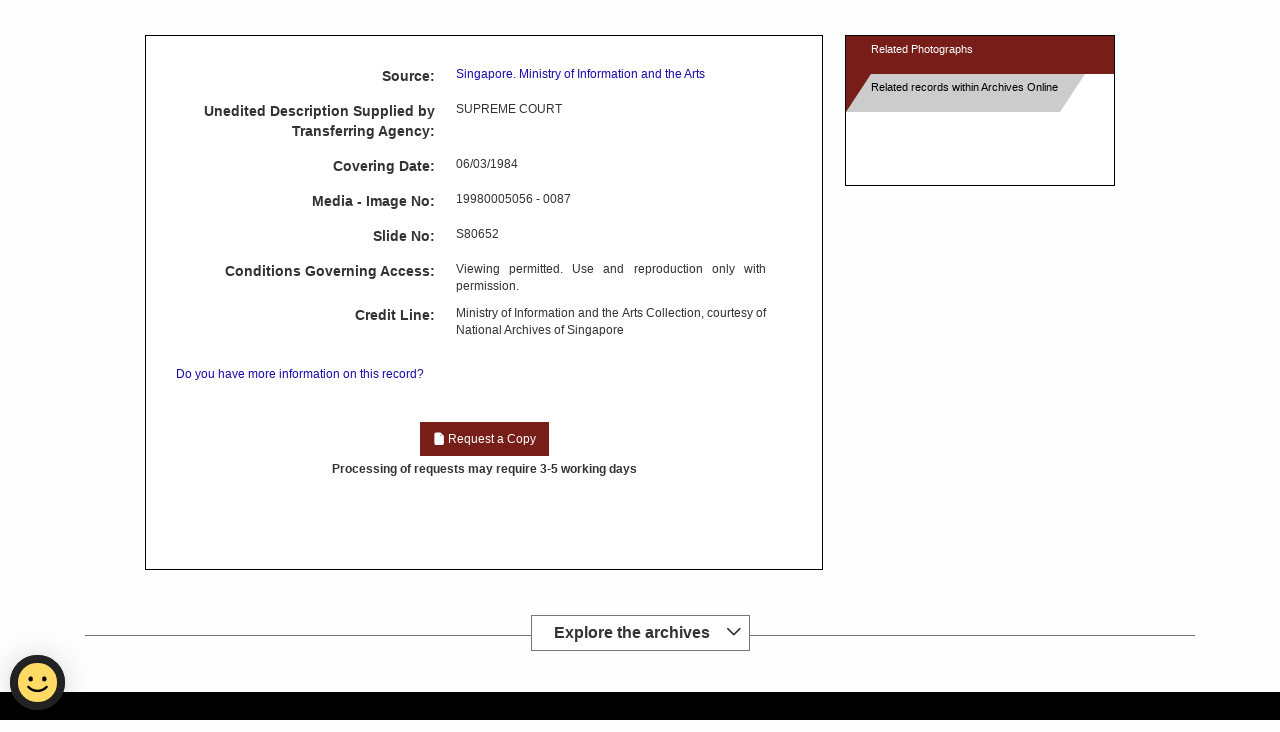

--- FILE ---
content_type: text/html;charset=UTF-8
request_url: https://www.nas.gov.sg/archivesonline/photographs/record-details/ed8225d7-1161-11e3-83d5-0050568939ad
body_size: 27401
content:






<!DOCTYPE HTML>
<html lang="en">
<head>
	<meta http-equiv="X-UA-Compatible" content="IE=edge" />
	
	  
	  
	    <title>SUPREME COURT</title>
	  
	
	<meta name="description" content="SUPREME COURT null Singapore. Ministry of Information and the Arts">
	<meta name="keywords" content="">
	<meta charset="utf-8" />
	<meta content="initial-scale=1.0" name="viewport">
	
	



<script type="text/javascript" id="jquery" src="//eservice.nlb.gov.sg/assets/js/jquery.js"></script>

<script src="//assets.wogaa.sg/scripts/wogaa.js"></script> 
<script type="text/javascript" src="/archivesonline/style/common/content/js/bootstrap.bundle.min.js"></script>
<link rel="stylesheet" type="text/css" href="/archivesonline/style/common/content/css/bootstrap.min.css"></link>

	


<script type="text/javascript" id="component" src="//eservice.nlb.gov.sg/components/v2/js/bundle.js?key=HUrN8hh7JanA"></script>


	<link rel="stylesheet" type="text/css" href="/archivesonline/style/common/common.min.css" />
	<link rel="stylesheet" type="text/css" href="/archivesonline/style/photographs/content/css/main.min.css" />
	<link rel="stylesheet" type="text/css" href="/archivesonline/style/common/print.min.css" />
	<link rel="stylesheet" type="text/css"	href="/archivesonline/style/common/responsive.min.css" />
	
	<link rel="stylesheet" type="text/css"	href="/archivesonline/style/photographs/content/css/record-details.min.css" />
	<script type="text/javascript" src="/archivesonline/scripts/details-link.min.js" nonce="3EM0VFANZPwFPYdVw+ILgQ=="></script>
	<script type="text/javascript" src="/archivesonline/scripts/related-records.min.js" nonce="3EM0VFANZPwFPYdVw+ILgQ=="></script>
	<script type="text/javascript" src="//eservice.nlb.gov.sg/istream1/widget/istream-widget-1.0.0.js" nonce="3EM0VFANZPwFPYdVw+ILgQ=="></script>
	<script type="text/javascript" nonce="3EM0VFANZPwFPYdVw+ILgQ==">
		j190 = jQuery;
	</script>
</head>
<body>
	
	<!-- Header -->
	







<script type="text/javascript" src="/archivesonline/scripts/print.min.js"></script>
<script type="text/javascript" src="/archivesonline/scripts/mobile.min.js"></script>
<script type="text/javascript" src="/archivesonline/scripts/form-validation.min.js"></script>


<script async src="https://www.googletagmanager.com/gtag/js?id=G-G6LK6M46P1" nonce="3EM0VFANZPwFPYdVw+ILgQ=="></script>
<script nonce="3EM0VFANZPwFPYdVw+ILgQ==">
   window.dataLayer = window.dataLayer || [];
   function gtag(){dataLayer.push(arguments);}
   gtag('js', new Date());
   gtag('config', "G-G6LK6M46P1");
</script>

<div class="container" >
	<nas-header data-appUrl="//www.nas.gov.sg/archivesonline/">
		<ui-menu>
        	<ui-menu-item data-url="//www.nas.gov.sg/archivesonline/photographs/about-us" data-text="About Photographs"></ui-menu-item>
        	<ui-menu-item data-url="//www.nas.gov.sg/archivesonline/photographs/faq" data-text="FAQs"></ui-menu-item>
        	<ui-menu-item data-url="//www.nas.gov.sg/archivesonline/photographs/ordering" data-text="Ordering"></ui-menu-item>
        	<ui-menu-item data-url="//www.nas.gov.sg/archivesonline/photographs/contact" data-text="Contact Us"></ui-menu-item>
        	
    	</ui-menu>
   
    	
    	<nlb-suggest 
    		data-withinsiteurl="//www.nas.gov.sg/archivesonline/photographs/search-result?keywords={0}&search-type=basic&keywords-type=all"
    		data-advancedurl="//www.nas.gov.sg/archivesonline/photographs/advanced-search">
    	</nlb-suggest>
    	
    	<nlb-checkout data-shopcode="C"></nlb-checkout>
	</nas-header>
</div>
	
<script type="text/javascript" nonce="3EM0VFANZPwFPYdVw+ILgQ==">
	customAddEvent(window, 'load',  function() {
		if (top.location.href != self.location.href) {
			top.location.href = self.location.href;
		}
	});
</script>

	
	<div id="wrapper">
		<nlb-share data-appcode="NASONLINE"
		    data-title="Archives Online"
		    data-abstract="Interesting discovery from Archives Online website"
		    data-thumbnail=""
		    class="ui-colored">
		</nlb-share>
		<style>
		nlb-share {
			display:block;
			float: right;
		}
		@media ( max-width :767px) {
			nlb-share {
					display:block;
					float: left;
				}
		}
		</style>
		<div class="col-xs-12">
			
			
				
				
				<div class="recordDetailsLeftPanel">
				<div id="recordDetails">
					<div id="recordTable">
						
						
							<div class = "row">
								<label>Source: </label>
								<div><span class = "details">
									<a href="../source-details/335">Singapore. Ministry of Information and the Arts</a>
									
								</span></div>
							</div>
						
						
							<div class="row">
								<label>Unedited Description Supplied by Transferring Agency:</label>
								<div><span class="details">SUPREME COURT</span></div>
							</div>
						
						
													
						
						
							<div class="row">
								<label>Covering Date:</label>
								<div><span class="details">06/03/1984</span></div>
							</div>
						
						
							<div class="row">
								<label>Media - Image No:</label>
								<div><span class="details">19980005056&nbsp;-&nbsp;0087</span></div>
							</div>
						
						
						
						
							<div class="row">
								<label>Slide No:</label>
								<div><span class="details">S80652</span></div>
							</div>
						
						
						
							<div class="row">
								<label>Conditions Governing Access:</label>
								<div><span class="details">Viewing permitted. Use and reproduction only with permission.</span></div>
							</div>
						
						
							<div class="row">
								<label>Credit Line:</label>
								<div><span class="details">Ministry of Information and the Arts Collection, courtesy of National Archives of Singapore</span></div>
							</div>
						
						
					</div>
					<br>
							<a id="moreInfoLink" href="//www.nas.gov.sg/archivesonline/photographs/more-info?rec=ed8225d7-1161-11e3-83d5-0050568939ad">Do you have more information on this record? </a>
							<br> <br>
							
							
							
								&nbsp;
							
							
						
							
						<style>
.btn.onviewing {
	background-color: #771e18;
	border-color: #771e18;	
	margin: 5px 0;
}

.btn.reproduction {
	background-color: #771e18;
	border-color: #771e18;
	margin: 5px 0;
	
}
.btn-primary.active.focus, .btn-primary.active:focus, .btn-primary.active:hover, .btn-primary:active.focus, .btn-primary:active:focus, .btn-primary:active:hover, .open>.dropdown-toggle.btn-primary.focus, .open>.dropdown-toggle.btn-primary:focus, .open>.dropdown-toggle.btn-primary:hover
{
    color: #fff;
    background-color: #771e18;
    border-color: #771e18;
}

</style>
<style>
	.dropdown-menu>li>a:focus, .dropdown-menu>li>a:hover {
    text-decoration: none;
    color: #fff;
    background-color: #771e18;
    cursor:pointer;
}
</style>
			<div class="row">
				<div class="col-xs-12 text-center">
											
				
						<center>
										
											
													<nlb-addtocart class="btn btn-primary btn-md" style="margin-left:5px;margin-top:5px;margin-right:5px;margin-bottom:5px;"
														data-shopcode="C" 
														data-category="PI"
														data-transactiontype="2"
														data-id="ed8225d7-1161-11e3-83d5-0050568939ad"
														data-displayId="19980005056 - 0087"
														data-title="SUPREME COURT"
														data-format="NA" 
														data-filename="19980005056 - 0087"
														data-url="//www.nas.gov.sg/archivesonline/photographs/record-details/ed8225d7-1161-11e3-83d5-0050568939ad"
														data-source="MINISTRY OF INFORMATION AND THE ARTS (MITA)"> 
														<i class="bi bi-file-earmark-fill"></i>
														Request a Copy
													</nlb-addtocart>
												
														
						</center>
				
				</div>
			</div>
			
			<div>
				
						<p style="font-weight: bold;text-align:center;">Processing of requests may require 3-5 working days</p>
				
			</div>
						
			<br> <br>

						<!-- check UUID of image -->
						

							<script nonce="3EM0VFANZPwFPYdVw+ILgQ==">
								var id = "ed8225d7-1161-11e3-83d5-0050568939ad"; //'81DB80BB-5EC2-406B-A5A8-6D994B793B02';
								//console.log("uuid >> "+id);
								//url: 'http://eservice-stg.nlb.gov.sg/istream/api/1/image/available?id=81DB80BB-5EC2-406B-A5A8-6D994B793B02',
								$(document)
										.ready(
												function() {
													
													var url = "//eservice.nlb.gov.sg/istream1/api/image/available".trim()+ "?id=";
													$.ajax({
																type : "Get",
																url : url + id,
																contentType : "text/plain; charset=utf-8",
																dataType : "json",
																success : function(
																		data,
																		status) {
																	//console.log("url >> "+url);
																	//console.log("status >> "+data.success);
																	//console.log("result data >> "+data.result.data);
																	//console.log("result id >> "+data.result.data.ID);
																	if (data.success) {
																		var result = data.result;
																		//console.log("result.data.Description: " + result.data.Description);
																		if (result.imageIsAvailable) {
																			//display High Resolution Image
																			document
																					.getElementById('oldImageDiv').style.display = "none";
																			document
																					.getElementById('newImageDiv').style.display = "block";

																			var resultDataID = result.data.ID;
																			var resultDataDescription = result.data.Description;
																			//console.log ("id : "+	resultDataID +", Description :" + resultDataDescription );
																			//console.log('otherwise');
																			var element = document
																					.getElementById('widget-ct');
																			var widgetPlayerUrl = "//eservice.nlb.gov.sg/istream1/api/iiif/"
																					.trim();
																			// Cache parameters 
																			var sessionId = "[base64]"; // 'TEST_SESSION_ID'; // that is test session id
																			var watermarkId = "nas_blk_bb"
																					.trim(); // 'nas_blk_bb';  
																			var imageId = "ed8225d7-1161-11e3-83d5-0050568939ad"; //'81DB80BB-5EC2-406B-A5A8-6D994B793B02'; // this is map image UUID
																			var resourceUrl = widgetPlayerUrl
																					+ watermarkId + '/' + imageId
																					+ '/info.json';
																			// console.log("widget player url >> "+resourceUrl);
																			// Create instance of the widget
																			var widget = new NLB.IstreamWidget(element, {
																				sessionId : sessionId,
																				resourceUrl : resourceUrl,

																				// Add more functions to the widget
																				showNavigator : true,
																				showWebsiteButton : false
																			});
																		} else {
																			document
																					.getElementById('oldImageDiv').style.display = "block";
																			document
																					.getElementById('newImageDiv').style.display = "none";
																			//alert("No image is found"); 
																		}

																	} else {
																		alert("Error in widget server for image checking!");
																	}

																}
															});

												});
							</script>

							<!-- UUID not from the widget server -->
							<div id="oldImageDiv" style="display: block;">

								<div id="zoomButtons" class="zoomButtons">
									<button id="zoom_in">+</button>
									<button id="zoom_out" disabled>-</button>
								</div>
								<div id="imageContainer" class="imageContainer">
									<img id="pic" src="//www.nas.gov.sg/archivesonline/watermark/picas_data/tn_pcd/19980005056-8073-3222-4844/img0087.jpg" class="picture image" alt="" title="">
								</div>
								<input type="hidden" id="zoom_level" value="0">

								<script type="text/javascript" nonce="3EM0VFANZPwFPYdVw+ILgQ==">
								
								document.addEventListener('DOMContentLoaded', () => {
						    		const onClick1 = (event) => {
						        	//event.preventDefault(); // Prevent the default anchor behavior
						        	const element = event.target;
						        	// Check if the clicked element is an anchor tag containing the desired URL structure
						        	if (element.tagName === 'A' && element.dataset.action && (element.className.indexOf("showPreviousPageGroupStart")!=-1 || element.className.indexOf("i_not_currentPage")!=-1 || element.className.indexOf("showNextPageGroupStart")!=-1)) {
						        		var string_split = element.dataset.action.split(",");
						        		if (string_split.length == 3) {
						        			goToPage(string_split[0],string_split[1].replaceAll("'",""),string_split[2].replaceAll("'","")); 
						        			event.preventDefault();
						        			}
						        		}
						    		}
						    		window.addEventListener('click', onClick1);

						    		const onChange1 = (event) => {
						        	//event.preventDefault(); // Prevent the default anchor behavior
						        	const element = event.target;
						        	// Check if the clicked element is an anchor tag containing the desired URL structure
						        	if (element.tagName === 'SELECT' && element.dataset.action && (element.id === "select-jump-to-links")) {
						        		var string_split = element.dataset.action.split(",");
						        		if (string_split.length == 3) {
						        			goToPage(string_split[0],string_split[1].replaceAll("'",""),string_split[2].replaceAll("'","")); 
						        			event.preventDefault();
						        			}
						         
						        		}
						    		}
						    		window.addEventListener('onchange', onChange1);
									});
								
								$(document).ready(function() {
							        // Handle the click event for the more information link
							        $('#moreInfoLink').on('click', function(event) {
							            event.preventDefault(); // Prevent the default anchor behavior
							            // Open the new window with the desired settings
							            window.open(
							                this.href,
							                'moreInfoWindow',
							                'scrollbars=yes,left=120,top=120,width=600,height=650,toolbar=0,resizable=0'
							            );
							        });
							        
							        const onClick = (event) => {
								        const element = event.target;
								        
								        // Check if the clicked element is the zoom_in button
								        if (element.id === 'zoom_in') {
								            zoom_in(); // Call zoom_in function
								        }

								        // Check if the clicked element is the zoom_out button
								        if (element.id === 'zoom_out') {
								            zoom_out(); // Call zoom_out function
								        }
								    };
		
								    // Use event delegation to capture clicks on any relevant links
								    window.addEventListener('click', onClick);
							    });
								
								
								$(document).ready(function() {
								    // Function to handle image loading
								    function saveAttachmentAccess(recordUid, imageAttached, uuid) {
								        // Implement the logic for saving attachment access here
								        console.log(`Record UID: , Image Attached: , UUID: ed8225d7-1161-11e3-83d5-0050568939ad`);
								        // Add your AJAX call or any other processing here
								    }

								    // Attach a load event to the image with id 'pic'
								    $('#pic').on('load', function() {
								        // Call saveAttachmentAccess with the relevant parameters
								        const recordUid = '71447329'; // You may want to retrieve this value dynamically
								        const imageAttached = 'img0087.jpg'; // Retrieve this value dynamically as well
								        const uuid = 'ed8225d7-1161-11e3-83d5-0050568939ad'; // This can also be retrieved dynamically if necessary

								        saveAttachmentAccess(recordUid, imageAttached, uuid);
								    });
								});
								
									function zoom_in() {
										var container = document
												.getElementById('imageContainer');
										var pic = document
												.getElementById('pic');
										var zoom_level = parseInt(document
												.getElementById('zoom_level').value);

										if (zoom_level == 6) {
											return;
										} else {
											zoom_level = zoom_level + 1;
											document
													.getElementById('zoom_level').value = zoom_level;
											document.getElementById('zoom_out').disabled = false;
											document
													.getElementById('imageContainer').style.overflow = 'auto';
											pic.className = pic.className
													.replace(new RegExp(
															' zoom[0-6]', 'g'),
															'');
											pic.className += ' zoom'
													+ zoom_level;

											if (pic.width > pic.height) {
												container.style.width = '595px';
												container.style.height = (595 * pic.height / pic.width)
														+ 'px';
											} else {
												container.style.width = '400px';
												container.style.height = (400 * pic.height / pic.width)
														+ 'px';
											}
										}

										if (zoom_level == 6) {
											document.getElementById('zoom_in').disabled = true;
										}
									}

									function zoom_out() {
										var container = document
												.getElementById('imageContainer');
										var pic = document
												.getElementById('pic');
										var zoom_level = document
												.getElementById('zoom_level').value;

										if (zoom_level == 0) {
											return;
										} else {
											zoom_level = zoom_level - 1;
											document
													.getElementById('zoom_level').value = zoom_level;
											document.getElementById('zoom_in').disabled = false;
											pic.className = pic.className
													.replace(new RegExp(
															' zoom[0-6]', 'g'),
															'');
											pic.className += ' zoom'
													+ zoom_level;
										}

										if (zoom_level == 0) {
											document.getElementById("zoom_out").disabled = true;
											document
													.getElementById("imageContainer").style.overflow = 'visible';

											if (pic.width > pic.height) {
												container.style.width = '595px';
												container.style.height = 'auto';
											} else {
												container.style.width = '400px';
												container.style.height = 'auto';
											}

										}
									}

									$(function() {
										var controls = document
												.getElementById('preview-controls');
										if (controls
												&& controls.className == 'printNavigation') {
											return;
										}

										var pic = document
												.getElementById('pic');
										var container = document
												.getElementById('imageContainer');
										var button = document
												.getElementById('zoomButtons');
										button.style.display = 'block';
										pic.style.display = 'block';
										pic.style.margin = 'auto';

										if (pic.width > pic.height) {
											pic.className = 'picture landscape zoom0';
											container.style.width = '595px';
											container.style.height = 'auto';
										} else {
											pic.className = 'picture portrait zoom0';
											container.style.width = '400px';
											container.style.height = 'auto';
										}
									});
								</script>
							</div>

							<br />

							<!-- retrieve Session Id and check if UUID is from widget server then display the widget player -->

							<div id="newImageDiv" style="display: none;">
								<div id="widget-ct"
									style="width: 100%; height: 400px; background-color: gray;"></div>
							</div>
						
					</div>
				</div>
				<div class="recordDetailsRightPanel">
					
						
					




<div id="relatedRecordsTable">

	<div id="relatedRecordsDiv">
		<input type="hidden" name="search-type" value="basic">
		<div id="switchRecordsDiv">
			<div id="item1" class="active">
				<a href="" id= "switchRelatedRecordTab1_">						
				<div>Related Photographs</div>										
						</a>
			</div>
			<div id="spacer1" class="active"></div>
			<div id="item2">
				<a href="" id="switchRelatedRecordTab2_">Related records within Archives Online</a>
			</div>
			<div id="spacer2"></div>
		</div>
		<div id="relatedRecordsDivContent">
			<div id="related-within"></div>
			<div id="related-nas"></div>
		</div>
	</div>			 	
</div>
			
<script type="text/javascript" nonce="3EM0VFANZPwFPYdVw+ILgQ==">
var uuid = 'ed8225d7-1161-11e3-83d5-0050568939ad';
var siteLink = '//www.nas.gov.sg/archivesonline/photographs/';
function goToPage(pageNumber,uuid,container)
{
	if(container=="related-within") loadRelatedRecordsWithin(siteLink,uuid,pageNumber);
	else if(container=="related-nas") loadRelatedRecordsNAS(siteLink,uuid,pageNumber);
}
$(document).ready(function() {
	switchRelatedRecordTab('related-within');
	
	$("#switchRelatedRecordTab1_").on("click",function() {
		event.preventDefault();
		switchRelatedRecordTab('related-within');
	});
	
	$("#switchRelatedRecordTab2_").on("click",function() {
		event.preventDefault();
		switchRelatedRecordTab('related-nas');
	});
});
</script>
				</div>
			</div>				
			
		</div>
		
		
		
			
				
			
			
		
	</div>
	
	<!-- Footer -->
	
			
	




<script nonce="3EM0VFANZPwFPYdVw+ILgQ==">
// 	Change glyphion plus minu icon when click
		$(document).ready(function() {
			$('#archivesToggle').click(
				function() {$(this).find('span:first').toggleClass('bi-chevron-up bi-chevron-down')});
			});
			
		$(document).ready(function() {
			// Define a mapping of original image sources to their fallback images
		    const fallbackImages = {
		        'icon-av': `/archivesonline/style/photographs/content/images/categories/icon-av.png?`,
		        'icon-govrec': `/archivesonline/style/photographs/content/images/categories/icon-govrec.png?`,
		        'icon-maps': `/archivesonline/style/photographs/content/images/categories/icon-maps.png?`,
		        'icon-oh': `/archivesonline/style/photographs/content/images/categories/icon-oh.png?`,
		        'icon-photos': `/archivesonline/style/photographs/content/images/categories/icon-photos.png?`,
		        'icon-posters': `/archivesonline/style/photographs/content/images/categories/icon-posters.png?`,
		        'icon-speech': `/archivesonline/style/photographs/content/images/categories/icon-speech.png?`,
		        'icon-straits': `/archivesonline/style/photographs/content/images/categories/icon-straits.png?`
		    };
			
		    // Select all images with the class 'dynamic-image'
		    $('.dynamic-image').each(function() {
		        const imageElement = $(this); // Get the current image element

		        // Create a new image object to check for loading errors
		        const img = new Image();
		        img.src = imageElement.attr('src'); // Get the original image source

		        // Handle successful image load
		        img.onload = function() {
		            //console.log(`Image loaded successfully: `);
		        };

		     	// Handle image loading error
		        img.onerror = function() {
		            const originalSrc = imageElement.attr('src'); // Get the original image source
		            const baseFilename = originalSrc.split('/').pop().split('.')[0]; // Extract base filename without extension
		            const fallbackSrc = fallbackImages[baseFilename]; // Look up the fallback image
		            
		            // If there is a fallback image defined, set it
		            if (fallbackSrc) {
		                imageElement.attr('src', fallbackSrc);
		            } else {
		                console.error(`No fallback image found for: `);
		            }
		        };
		    });
		});

	</script>

<div class="extra-space"></div>
<!-- categories start -->
<div class="container explore-section">
	<div data-bs-toggle="collapse" href="#archivesCollapse" id="archivesToggle" style="cursor: pointer;">
				<h4>Explore the archives 
					<span class="bi bi-chevron-down" style="float: right;"></span>
				</h4> 
			</div>
			
			
<div id="archivesCollapse" class="panel-collapse collapse">			
	<ul class="list-categories">
		<li>
			<a href="//www.nas.gov.sg/archivesonline/audiovisual_records">
				<img class="dynamic-image" src="/archivesonline/style/photographs/content/images/categories/icon-av.webp?" alt="Audiovisual and Sound Recordings" title="Audiovisual and Sound Recordings"/>
				<!-- <span>Audiovisual and Sound Recordings</span> -->
			</a>
		</li>
		<li>
			<a href="//www.nas.gov.sg/archivesonline/government_records">
				<img class="dynamic-image" src="/archivesonline/style/photographs/content/images/categories/icon-govrec.webp?" alt="Government Records" title="Government Records" />
				<!-- <span>Government Records</span> -->
			</a>
		</li>
		<li>
			<a href="//www.nas.gov.sg/archivesonline/maps_building_plans">
				<img class="dynamic-image" src="/archivesonline/style/photographs/content/images/categories/icon-maps.webp?" alt="Maps and Building Plans" title="Maps and Building Plans" />
				<!-- <span>Maps and Building Plans</span> -->
			</a>
		</li>
		<li>
			<a href="//www.nas.gov.sg/archivesonline/oral_history_interviews">
				<img class="dynamic-image" src="/archivesonline/style/photographs/content/images/categories/icon-oh.webp?" alt="Oral History Interviews" title="Oral History Interviews" />
				<!-- <span>Oral History Interviews</span> -->
			</a>
		</li>
		<li>
			<a href="//www.nas.gov.sg/archivesonline/photographs">
				<img class="dynamic-image" src="/archivesonline/style/photographs/content/images/categories/icon-photos.webp?" alt="Photographs" title="Photographs" />
				<!-- <span>Photographs</span> -->
			</a>
		</li>
		<li>
			<a href="//www.nas.gov.sg/archivesonline/posters">
				<img class="dynamic-image" src="/archivesonline/style/photographs/content/images/categories/icon-posters.webp?" alt="Posters" title="Posters" />
				<!-- <span>Posters</span> -->
			</a>
		</li>
		<li>
			<a href="//www.nas.gov.sg/archivesonline/speeches">
				<img class="dynamic-image" src="/archivesonline/style/photographs/content/images/categories/icon-speech.webp?" alt="Speeches and Press Releases" title="Speeches and Press Releases" />
				<!-- <span>Speeches and Press Releases</span> -->
			</a>
		</li>
		<li>
			<a href="//www.nas.gov.sg/archivesonline/private_records">
				<img class="dynamic-image" src="/archivesonline/style/photographs/content/images/categories/icon-straits.webp?" alt="Straits Settlements, Overseas and Private Records" title="Straits Settlements, Overseas and Private Records" />
				<!-- <span>Straits Settlements, Overseas and Private Records</span> -->
			</a>
		</li>
	</ul>
	</div>
</div>

<div class="extra-space"></div>
<!-- categories end -->
<footer>
	<div class="container">
		<div class="row">
		 	<div class="col-xs-12">
				<nas-footer data-lastupdate="2016-12-29"  class="container ui-theme-white"></nas-footer>
			</div>
		</div>
	</div>
</footer>


<!-- Staging -->


<!-- Production -->

<style>
#chat-widget-iframe {
        bottom: 17px; !important;
}
</style>
<div id="app" apikey="oDGKB0A.5GrNLYR8krKp6R2SCeTpENStWhWaFeg2jwk" merchant="5bbd97c5f157a72cb7c592da" migration-mode="1"></div>
<script src="https://chatbot.nlb.gov.sg/converse/widget/widget.js?c=national-library-board&i=cRnRtNflQY&vc_channelId=web" id="chat-widget-1925" nonce="3EM0VFANZPwFPYdVw+ILgQ=="></script>

</body>

</html>


--- FILE ---
content_type: text/css;charset=UTF-8
request_url: https://www.nas.gov.sg/archivesonline/style/common/common.min.css
body_size: 3538
content:
@import url(reset.css);#content,.searchForm{filter:progid:DXImageTransform.Microsoft.gradient( startColorstr='#eeeeee',
		endColorstr='#cccccc', GradientType=0);clear:both}#header #print,#preview-controls img,a{cursor:pointer}body{font-family:"Arial Unicode MS","Lucida Grande",Arial,Verdana,Helvetica,Sans-serif;font-size:100%;line-height:1.125em}input,select{-ms-box-sizing:border-box;-moz-box-sizing:border-box;-webkit-box-sizing:border-box;box-sizing:border-box;font-size:1em}select{padding:1px 0 1px 4px}.clear{clear:both}.hidden{display:none}.error{color:red}strong{font-weight:700}div.exception{width:60%;margin:20px auto -15px;padding:5px;border:2px solid #000;background-color:#ff0;color:red;font-weight:700}#spacer1,#spacer2,#spacer3{border-top-color:#ccc}.info{display:block;padding-top:5px;color:#777;white-space:normal}#govtStandard span a,#switchRecordsDiv a,#switchSearchForm a{color:#000;text-decoration:none}#contactForm #captchaCaption,#contactForm #site_options,#navigation td,#recordDetails th,#relatedRecordsDiv .pageLinks,.noLineBreak{white-space:nowrap}.button{margin-right:10px;padding:5px 20px;border-radius:5px;border-width:0}#wrapper{width:965px;margin:0 auto;padding:0 50px;font-size:.875em;text-align:justify}#header{vertical-align:bottom;position:relative;height:auto;padding-top:24px}#header #siteName{font-size:1.4em;font-weight:700;color:#777;margin-bottom:6px;margin-top:15px;text-decoration:none;display:inline-block}#header #nasLogo{margin-bottom:15px}#header #siteLogo{margin-left:20px;margin-bottom:0;vertical-align:bottom}#header #nlbLogo{margin:15px 35px}#govtStandard span{display:block;font-size:.8em;text-align:center}#govtStandard{float:right}#header .leftHeader{float:left;position:absolute;bottom:0}#header .rightHeader{float:right;position:absolute;right:0;bottom:0;text-align:right}.socialbookmark2{display:inline-block}#navigation{clear:both;width:100%;border-collapse:separate;border-spacing:1px 0;margin-top:30px}#navigation td{background-color:#000;text-align:center}#navigation a{color:#fff;text-decoration:none;display:block;width:100%;height:100%}#navigation a span{display:block;padding:7px 25px}#switchRecordsDiv{width:100%}#spacer1,#spacer2,#spacer2-back,#spacer3,#spacer3-back{width:0;height:0;border-style:solid;border-top-width:35px;border-right-width:25px}#spacer2-back,#spacer3-back{width:100%;height:0;border-style:solid;border-top-width:0;border-right-width:0}#item1,#item2,#item3{padding-left:12px;padding-top:6px;padding-right:12px;height:35px;background-color:#ccc}#item1{padding-left:25px}#item1.active a,#item2.active a,#item3.active a{color:#fff}#spacer1.active{border-right-color:#ccc}#spacer2,#spacer2-back,#spacer3,#spacer3-back{border-right-color:transparent}.searchForm{margin-top:10px;border:1px solid #767676;background-color:#fff;padding:0}.searchForm table{width:75%;margin-top:50px;margin-left:5%;clear:both}.searchForm table td,.searchForm table th{vertical-align:text-top;padding:5px 3px 15px}.searchForm table th{width:25%;text-align:right;padding-right:25px}.searchForm table.rangeInput{width:100%!important;margin:0!important}.searchForm table.rangeInput td,.searchForm table.rangeInput th{padding:0!important}.searchForm table.rangeInput th.from{width:1%!important;text-align:left!important;padding-right:10px!important}.searchForm table.rangeInput th.to{width:15%!important;text-align:right!important;padding-right:10px!important}.searchForm .fullWidth{width:100%}.searchForm .halfWidth{width:35%}.searchForm .shortWidth{width:10%}.searchForm .shortSelect{width:auto}.searchForm .radioGroup{margin-top:3px;zoom:1}.searchForm .radioGroup label{padding-right:45px}.formButtons,.formTopButtons{text-align:right;padding-right:50px}.searchForm input.magnifyingGlass{width:85%;width:calc(100% - 73px)}.searchForm img.magnifyingGlass{vertical-align:bottom;max-height:25.17px}.searchForm table.magnifyingGlass{margin-bottom:40px}.searchForm table#advancedSearch,.searchForm>table.form{width:80%;margin-left:auto;margin-right:auto}.searchForm table#advancedSearch>tr>th,.searchForm>table.form>tr>th{width:170px}.searchForm table#advancedSearch td[id^=link-copy]{width:100px}#switchRecordsDiv div,#switchSearchForm div{float:left}.formTopButtons{margin-top:25px;margin-bottom:5px}.formButtons{margin-top:5px;margin-bottom:25px}#footer{clear:both;margin:50px 0 25px;text-align:center}#footer p{margin-bottom:5px}#footer a{color:#000}#footer .footertext{display:inline-block;padding-left:20%}#nlblogo img{float:right}.accession{font-style:italic}img.thumbnail.landscape{max-width:150px;height:auto}img.thumbnail.portrait{width:auto;max-height:150px}img.full{display:block;margin:35px auto 0}img.full.landscape{width:643px;height:auto}img.full.portrait{width:auto;height:643px}form#searchResult{margin-top:35px;vertical-align:baseline}form#searchResult .searchResultItem{clear:both}form#searchResult .checkbox{margin:2px 10px 25px 0;float:left}form#searchResult .dataColumn{margin:0 5px 25px 0;float:left;display:table}form#searchResult .imageColumn{margin-bottom:25px;float:right}form#searchResult .imageColumn .fileTypeIcon{min-width:35px;max-width:45px;width:auto}form#searchResult .orderBy{float:right;margin-bottom:20px}form#searchResult .orderBy select{width:200px}form#searchResult p{margin:0}.searchResultControl{width:100%;line-height:150%;clear:both}.searchResultControl.top{margin-bottom:15px}.searchResultControl.top td{vertical-align:bottom}.searchResultControl.bottom{margin-top:15px}.searchResultControl.bottom td{vertical-align:top}.searchResultControl .allLinks{width:40%;text-align:left}.searchResultControl .showDetails{text-align:center}.searchResultControl .showDetails .button{padding-left:15px;padding-right:15px;margin-bottom:7px}.searchResultControl .pageLinks{width:40%;text-align:right;white-space:nowrap}#relatedRecordsDiv .pageLinks span.prev-10:after,.searchResultControl .pageLinks span.prev-10:after{content:"\a0\25C0"}#relatedRecordsDiv .pageLinks span.prev-10:before,.searchResultControl .pageLinks span.next-10:before{content:"\25B6\a0"}#relatedRecordsDiv .pageLink,.searchResultControl .pageLink{font-size:16px;line-height:1em;min-width:24px;min-height:24px;display:inline-block;padding:3px;margin:0 2px;border:1px solid #999;color:#000;background-color:#fff;text-decoration:none;text-align:center}#content li,#recordDetails td,#recordDetails th{padding-bottom:10px}#relatedRecordsDiv a.pageLink:hover,.searchResultControl a.pageLink:hover{border-color:#000;background-color:#bbb}#content,#recordDetails{background-color:#fff;margin-top:35px}#relatedRecordsDiv .currentPage,.searchResultControl .currentPage{color:#fff;font-weight:700;font-size:16px}.noResult{height:300px}.noResult p{font-size:1.3em;margin-top:20px;margin-bottom:10px}#recordDetails{border:1px solid #000;padding:30px;overflow:hidden}#recordDetails table{width:100%;border-width:0}#recordDetails th{font-weight:700;text-align:right;padding-right:10px}#recordDetails td{text-align:justify}#content{padding:10px 50px;border:1px solid #bbb;overflow:auto}#content h1{font-size:1.5em;font-weight:700;margin-bottom:20px;margin-top:35px}#content p,#feedbackTable>.row>.input>input[type=checkbox]{margin-bottom:10px}#content p{padding-top:10px;word-break:break-word}#content .breakable{display:inline-block;word-break:break-all;-ms-text-overflow:ellipsis}#content ul{list-style-type:disc;margin-left:25px}#content li{padding-left:10px}#contactForm{width:100%;max-width:900px}#feedbackTable>.row{margin-top:20px}#contactForm #feedbackTable input[type=text],#contactForm textarea{width:100%}#feedbackTable>.row>label{width:30%;display:inline-block;float:left}#feedbackTable>.row>.input>label{display:block;width:auto;clear:both;margin-bottom:10px}#feedbackTable>.row>.fullInput,#feedbackTable>.row>.input{display:inline-block;width:calc(70% - 10px);padding-left:10px}#feedbackTable>.row>.fullInput{width:100%;padding-left:0}#contactForm td,#contactForm th{vertical-align:text-top;padding:5px 3px 15px}#contactForm th{width:25%;text-align:left;padding-right:25px}#contactForm textarea{height:120px;padding:0}#contactForm #site_options input{width:13px;height:13px;padding:0;margin:0 4px;vertical-align:bottom;position:relative;top:-1px}#contactForm #site_options label{display:block;margin-bottom:15px;line-height:14px}#contactForm .buttons{width:100%;margin:15px auto;text-align:center}#contactForm .button{width:auto}#contactForm #captchaTable td{vertical-align:middle;padding-bottom:0}#contactForm #captchaCaption{text-align:left}#contactForm #captchaText{border:1px solid #000;margin-bottom:5px}#contactForm #captchaAnswer{width:210px}#contactForm #feedbackNote{padding-top:0;margin-bottom:5px;font-size:12px}@media screen and (min-width:625px){#contactForm #feedbackNote{width:600px}}.floatLeft{float:left}.floatRight{float:right}.fixed750{width:750px}.fixed145{width:145px}.errorMessage{text-align:center}.smaller{font-size:x-small}.leftTextAlign{text-align:left!important}li.attachmentItem{list-style-type:square;margin-left:15px}.full.landscape.bottom{margin:35px auto}#accessDialog{border:1px solid #aaa;background:#fff;padding:3px;position:fixed;z-index:999;width:500px;visibility:hidden;margin:auto}#accessDialog .header{border:1px solid #aaa;padding:4px;background:#ddd;color:#555;font-size:11pt;font-weight:700;margin-bottom:2px}#accessDialog .body{background:#fff;padding:6px;font-size:11pt}#accessDialog .options{text-align:right;padding:0 6px 6px}#accessDialog .options input{padding:6px;font-size:10pt}#relatedRecordsDiv #spacer1.active,#relatedRecordsDiv #spacer2,#relatedRecordsDiv #spacer3{color:RGBA(255,255,255,0);padding-bottom:0;border-top:38px solid #ccc}#relatedRecordsDiv #item1.active a,#relatedRecordsDiv #item2.active a,#relatedRecordsDiv #item3.active a{color:#fff}form#searchResult div.resultData a,form#searchResult div.resultData p{margin-left:30px;display:block}#social-print{float:right;display:inline-block;margin-top:5px}input,select{margin:2px}#relatedRecordsDiv #item1,#relatedRecordsDiv #item2,#relatedRecordsDiv #item3{min-height:38px;-webkit-box-sizing:border-box;-moz-box-sizing:border-box;box-sizing:border-box;font-size:.9em}#relatedRecordsTable{margin-top:0;border-spacing:0;width:100%;clear:both}#relatedRecordsDiv{overflow:hidden;margin-top:0;min-width:270px;width:100%;border:1px solid #000;clear:both;background-color:#fff;display:block}#relatedRecordsDivContent{display:block;clear:both;padding:25px 28px 14px}#relatedRecordsDivContent p{line-height:150%;display:block;padding:2px 2px 12px;clear:both;width:100%;max-width:100%;overflow:auto;word-wrap:break-word;word-break:break-word;-ms-word-break:break-word;-webkit-hyphens:auto;-moz-hyphens:auto;hyphens:auto;text-align:left}#relatedRecordsDivContent div{display:inline-block;width:100%;max-width:100%}#relatedRecordsDivContent p a{width:100%;max-width:100%;display:inline-block;text-align:left}#relatedRecordsDivContent p i{font-style:italic;width:100%;max-width:100%;word-wrap:break-word;word-break:break-word;-ms-word-break:break-word;-webkit-hyphens:auto;-moz-hyphens:auto;hyphens:auto}#relatedRecordsTable td{padding:0;vertical-align:top}.recordDetailsLeftPanel{clear:none;float:left;margin-bottom:25px;width:68.5%}.recordDetailsRightPanel{margin-top:35px;width:29%;float:left;padding-left:22px}.recordDetailsRightPanel #relatedRecordsPanel{overflow:hidden;margin-top:0;border-radius:0 0 10px 10px}#relatedRecordsDiv #item1{overflow:auto;height:auto;padding-bottom:5px}#relatedRecordsDiv #spacer1{border-left-color:#ccc;border-top:38px solid #ccc;border-bottom:0}#spacer2-back{color:#ccc}#relatedRecordsDiv #spacer1.active,#relatedRecordsDiv #spacer2,#relatedRecordsDiv #spacer3{float:left;border-bottom:0;margin-left:0}#relatedRecordsDiv #item2,#relatedRecordsDiv #item3{padding-bottom:5px;padding-left:0;padding-right:2px}#relatedRecordsDiv #spacer2,#relatedRecordsDiv #spacer2-back,#relatedRecordsDiv #spacer3,#relatedRecordsDiv #spacer3-back{border-right-color:RGBA(255,255,255,0);clear:right}#relatedRecordsDiv{margin-bottom:20px}#relatedRecordsDiv .pageLinks{width:100%;text-align:left;margin-top:12px}a{color:-webkit-link;text-decoration:underline}footer{background:#000;clear:both;padding:10px 20px;margin-top:1.5em}.tabber{font-size:14px;font-family:Arial,'Arial Unicode MS','Lucida Grande',Arial,Verdana,Helvetica,sans-serif}.paddingzero{padding:0px;} 

--- FILE ---
content_type: text/css;charset=UTF-8
request_url: https://www.nas.gov.sg/archivesonline/style/photographs/content/css/record-details.min.css
body_size: -310
content:
#recordDetails #recordTable label{width:45%;text-align:right;max-width:400px;float:left}#recordDetails #recordTable .row{width:100%;overflow:auto;overflow-y:hidden}#recordDetails #recordTable .row div{width:54%;max-width:488px;-webkit-box-orient:horizontal;display:table}@media screen and (max-width:1024px){#relatedRecordsDiv{border-radius:0 10px 10px}}@media screen and (max-width:575px){#relatedRecordsDiv #item1{min-width:268px}}@media screen and (min-width:365px) and (max-width:575px){#relatedRecordsDiv #spacer1{border-right-color:#fff0;clear:right}#relatedRecordsDiv #item2{padding-left:25px;clear:left}}@media screen and (max-width:364px){#relatedRecordsDiv #item1{width:100%;float:initial;display:block}#relatedRecordsDiv #item2{padding-left:0;clear:none}#relatedRecordsDiv{border-radius:0 0 10px 10px}}@media screen and (min-width:750px){#recordDetails #transcripts{width:15%;max-width:150px}#recordTable.leftFloat{width:80%;max-width:750px}}@media screen and (max-width:749px){#recordDetails #recordTable label{width:100%;max-width:100%;text-align:left}#recordDetails #recordTable .row div{width:100%;max-width:100%;display:block}#recordDetails #transcripts{width:25%}#recordTable.leftFloat{width:65%}}@media screen and (max-width:600px){#recordDetails #transcripts{max-width:100%;width:100%;text-align:center}#recordTable.leftFloat{width:100%}}@media screen and (max-width:380px){#recordDetails #recordTable .row div{text-align:left}}

--- FILE ---
content_type: text/css;charset=UTF-8
request_url: https://www.nas.gov.sg/archivesonline/style/common/reset.css
body_size: 159
content:
a, abbr, acronym, address, applet, article, aside, audio, b, big,
	blockquote, body, canvas, caption, center, cite, code, dd, del, details,
	dfn, div, dl, dt, em, embed, fieldset, figcaption, figure, footer, form,
	h1, h2, h3, h4, h5, h6, header, hgroup, html, i, iframe, img, ins, kbd,
	label, legend, li, mark, menu, nav, object, ol, output, p, pre, q, ruby,
	s, samp, section, small, span, strike, strong, summary, table, tbody,
	td, tfoot, th, thead, time, tr, tt, u, ul, var, video {
	margin: 0;
	padding: 0;
	border: 0;
	font: inherit;
	vertical-align: baseline
}

article, aside, details, figcaption, figure, footer, header, hgroup,
	menu, nav, section {
	display: block
}

body {
	line-height: 1
}

ol, ul {
	list-style: none
}

blockquote, q {
	quotes: none
}

blockquote:after, blockquote:before, q:after, q:before {
	content: '';
	content: none
}

table {
	border-collapse: collapse;
	border-spacing: 0
}

th {
	font-weight: 400
}

--- FILE ---
content_type: text/javascript;charset=UTF-8
request_url: https://www.nas.gov.sg/archivesonline/scripts/form-validation.min.js
body_size: 1021
content:
function customAddEvent(e,t,r){return e.addEventListener?(e.addEventListener(t,r,!1),!0):!!e.attachEvent&&e.attachEvent("on"+t,r)}function abortOnError(e,t){return t&&alert(t),e&&e.preventDefault?e.preventDefault():e.returnValue=!1,!1}function addFormFilledInCheck(e,t){var r=document.getElementById(e);if(!r)return abortOnError(null,"Unrecognized form id during validation");customAddEvent(r,"submit",function(e){var r=!1;try{r=validateFields()}catch(e){}for(var n=!1,a=0;a<t.length;a++){var i=document.getElementById(t[a]);if(!i)return abortOnError(e,"Unrecognized field during validation");var d=i.value.trim();if(d)n=!0;else if("SELECT"==i.nodeName){var o=i.selectedIndex;o>=0&&(d=(d=i.options[o].value||i.options[o].text).trim())&&"Please Select"!=d&&(n=!0)}}return n?r?abortOnError(e,"Please complete the search criteria"):void 0:abortOnError(e,"Please specify the search criteria")})}function addFormCompleteCheck(e,t){var r=document.getElementById(e);if(!r)return abortOnError(null,"Unrecognized form id during validation");customAddEvent(r,"submit",function(e){var r=!1;try{r=validateFields()}catch(e){}for(var n=0,a=0;a<t.length;a++){var i=document.getElementById(t[a]);if(!i)return abortOnError(e,"Unrecognized field during validation");i.value.trim()&&n++}if(n<t.length||r)return abortOnError(e,"Please specify the username and password")})}function setupDateFields(e,t,r){addDateValidCheck(e,t,'date range "From"'),addDateValidCheck(e,r,'date range "To"'),addFieldCopy(t,r),addDateRangeValidCheck(e,t,r)}function addDateRangeValidCheck(e,t,r){var n=document.getElementById(e);if(!n)return abortOnError(null,"Unrecognized form id during validation");customAddEvent(n,"submit",function(e){var n=document.getElementById(t),a=document.getElementById(r);if(n&&a&&(n=n.value.trim(),a=a.value.trim(),n&&isDateValid(n)&&a&&isDateValid(a))){var i=n.split("/"),d=new Date;switch(i.length){case 1:d.setFullYear(i[0],0,1);break;case 2:d.setFullYear(i[1],i[0]-1,1);break;case 3:d.setFullYear(i[2],i[1]-1,i[0])}var o=a.split("/"),u=new Date;switch(o.length){case 1:u.setFullYear(o[0],0,1);break;case 2:u.setFullYear(o[1],o[0]-1,1);break;case 3:u.setFullYear(o[2],o[1]-1,o[0])}if(null!=d&&null!=u&&d.getTime()>u.getTime())return abortOnError(e,"Invalid search criteria")}})}function addDateValidCheck(e,t,r){var n=document.getElementById(e);if(!n)return abortOnError(null,"Unrecognized form id during validation");customAddEvent(n,"submit",function(e){var n=document.getElementById(t);if(!n)return abortOnError(e,"Unrecognized field during validation");var a=n.value.trim();return a&&!isDateValid(a)?abortOnError(e,"Invalid "+r+" format"):void 0})}function addFieldCopy(e,t){var r=document.getElementById(e),n=document.getElementById(t);if(!r||!n)return abortOnError(event,"Unrecognized field");r.onblur=function(){n.value=r.value}}function isDateValid(e){var t,r,n=new Date,a=1,i=0;return(t=/^(\d{2})\/(\d{2})\/(\d{4})$/.exec(e))?(a=t[1],i=t[2]-1,r=t[3],n.setFullYear(r,i,a),n.getDate()==a&&n.getMonth()==i&&n.getFullYear()==r):(t=/^(\d{2})\/(\d{4})$/.exec(e))?(i=t[1]-1,r=t[2],n.setFullYear(r,i,a),n.getDate()==a&&n.getMonth()==i&&n.getFullYear()==r):!!(t=/^\d{4}$/.exec(e))}function addWildCardCheck(e,t,r){var n=document.getElementById(e);if(!n)return abortOnError(null,"Unrecognized form id during validation");customAddEvent(n,"submit",function(e){var n=document.getElementById(t),a=document.getElementById(r);if(!n||!a)return abortOnError(e,"Unrecognized field during validation");var i=n.value.trim(),d=a.value.trim();return i&&d&&-1!=d.indexOf("*")&&-1==i.indexOf("*")?abortOnError(e,"Cannot contain wildcard"):void 0})}function addPositiveIntegerCheck(e,t,r){var n=document.getElementById(e);if(!n)return abortOnError(null,"Unrecognized form id during validation");customAddEvent(n,"submit",function(e){var n=document.getElementById(t),a=document.getElementById(r);if(!n||!a)return abortOnError(e,"Unrecognized field during validation");var i=n.value.trim(),d=a.value.trim();if(d&&-1==d.indexOf("*")&&i&&-1==i.indexOf("*")){if(!isPositiveInteger(i)||!isPositiveInteger(d))return abortOnError(e,"Invalid number format");if(parseInt(i,10)>parseInt(d,10))return abortOnError(e,"Minimum must be less or equal to maximum")}})}function isPositiveInteger(e){return/^[1-9]\d*$/.test(e)}function addSelectedOneItemCheck(e,t){var r=document.getElementById(e);if(!r)return abortOnError(null,"Unrecognized form id during validation");customAddEvent(r,"submit",function(e){for(var r=document.getElementsByName(t),n=!1,a=".",i=0;i<r.length;i++)r[i].checked&&(n=!0,0!=document.getElementsByName(r[i].value).length&&(n=checkSelectedSubItem(r[i].value),a=" and search field"));if(!n)return abortOnError(e,"Please choose database"+a)})}function checkSelectedSubItem(e){for(var t=document.getElementsByName(e),r=0;r<t.length;r++)if(t[r].checked)return!0;return!1}function addDateValidation(e,t,r){customAddEvent(document.getElementById(e),"submit",function(e){var n=document.getElementById(t).value.trim();if(/^(\d{2})\/(\d{2})\/(\d{4})$/.exec(n))return abortOnError(e,"Invalid "+r+" format")})}function addDateCheck(e,t,r){var n=document.getElementById(e);if(!n)return abortOnError(null,"Unrecognized form id during validation");customAddEvent(n,"submit",function(e){var n=!1,a=document.getElementById(t),i=a.value.trim();if(i&&(n=!0),(i=(a=document.getElementById(r)).value.trim())&&(n=!0),!n)return abortOnError(e,"Please specify the date range.")}),addDateValidation(e,t,"Date Range From"),addDateValidation(e,r,"Date Range To")}function validate(e,t){if(!document.getElementById(t)||""==document.getElementById(t).value.trim())return abortOnError("submit","Please specify the search criteria.");document.forms[e].submit()}function validateOnKeyPress(e){return validateOnKeyPress(e,"searchForm")}function validateOnKeyPress(e,t){if(13==e.keyCode)return validate(t,"keywords"),e&&e.preventDefault?e.preventDefault():e.returnValue=!1,!1}String.prototype.trim||(String.prototype.trim=function(){return this.replace(/^\s+|\s+$/g,"")});

--- FILE ---
content_type: text/javascript;charset=UTF-8
request_url: https://www.nas.gov.sg/archivesonline/scripts/related-records.min.js
body_size: -405
content:
Date.now||(Date.now=function(){return(new Date).getTime()});var pageWithin=1,pageNas=1;function loadRelatedRecordsWithin(e,t,a){$.get(e+"related-records?type=related-within&page="+a+"&uuid="+t+"&timestamp="+Date.now(),function(e){$("#related-within").html(e),pageWithin=a})}function loadRelatedRecordsNAS(e,t,a){$.get(e+"related-records?type=related-nas&page="+a+"&uuid="+t+"&timestamp="+Date.now(),function(e){$("#related-nas").html(e),pageNas=a})}function switchRelatedRecordTab(e){"related-within"==e?(document.getElementById("related-within").style.display="inline-block",document.getElementById("related-nas").style.display="none",$("#item1").addClass("active"),$("#spacer1").addClass("active"),$("#item2").removeClass("active"),$("#spacer2").removeClass("active"),loadRelatedRecordsWithin(siteLink,uuid,pageWithin)):"related-nas"==e&&(document.getElementById("related-nas").style.display="inline-block",document.getElementById("related-within").style.display="none",$("#item2").addClass("active"),$("#spacer2").addClass("active"),$("#item1").removeClass("active"),$("#spacer1").removeClass("active"),loadRelatedRecordsNAS(siteLink,uuid,pageNas))}

--- FILE ---
content_type: text/javascript;charset=UTF-8
request_url: https://www.nas.gov.sg/archivesonline/scripts/print.min.js
body_size: -212
content:
function showPreview(){window.print()}function replaceAll(e,n,t){return t.replace(new RegExp(e,"g"),n)}function replaceAllClassName(e,n,t){for(var o=e.getElementsByTagName("*"),r=0;r<o.length;r++)o[r].className==n&&(o[r].className=t);return e}function cloneNode(e){for(var n=3==e.nodeType?document.createTextNode(e.nodeValue):e.cloneNode(!1),t=e.firstChild;t;)"SCRIPT"!=t.nodeName&&n.appendChild(cloneNode(t)),t=t.nextSibling;return n}function addPrintPreviewEvent(){var e=document.getElementById("print");customAddEvent(e,"click",function(e){"IMG"==(e.target||window.event.srcElement).nodeName&&showPreview()})}